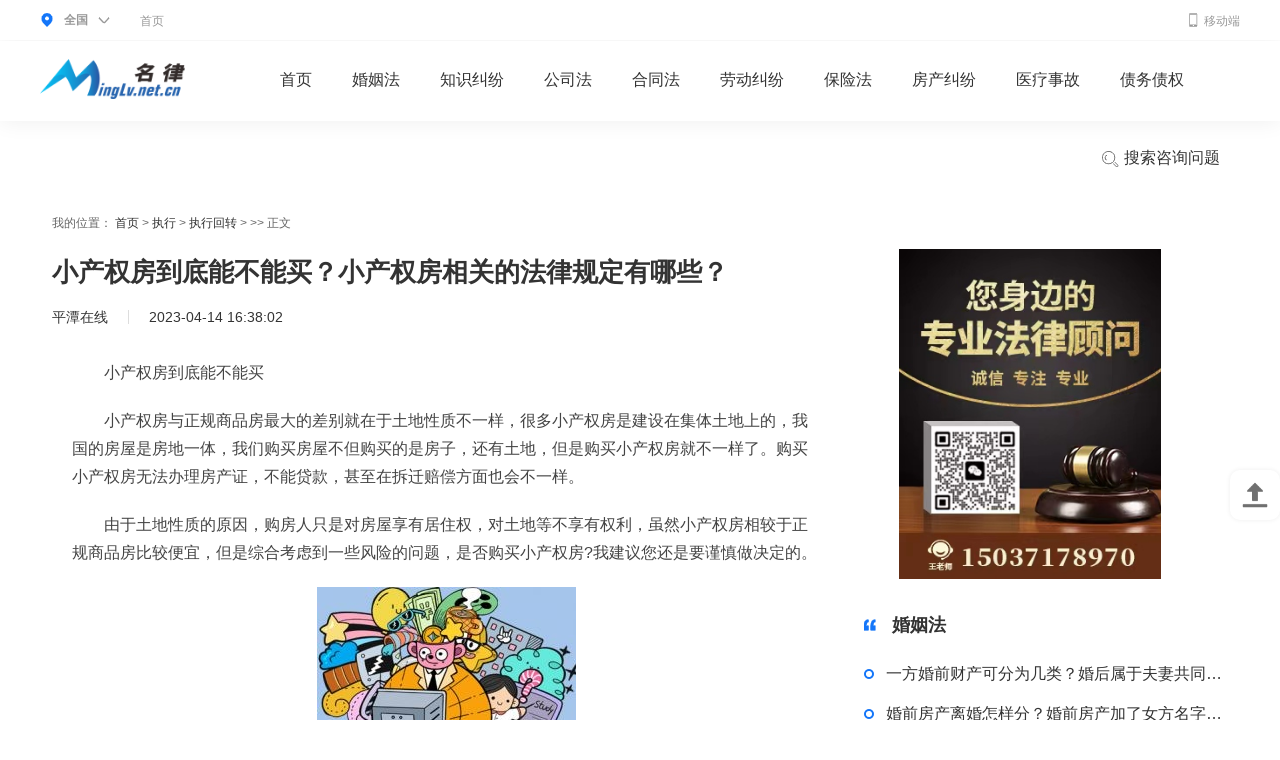

--- FILE ---
content_type: text/html
request_url: http://zx.minglv.net.cn/zxhz/882.html
body_size: 9585
content:
<!DOCTYPE html>
<html>

<head>
    <meta charset="utf-8">
    <title>小产权房到底能不能买？小产权房相关的法律规定有哪些？_名律</title>
    <meta http-equiv="content-language" content="zh-cn">
    <meta name="keywords" content="小产权房到底能不能买,小产权房,小产权房法律规定,小产权房,小产权房法律,小产权"/>
    <meta name="description" content="小产权房到底能不能买小产权房与正规商品房最大的差别就在于土地性质不一样，很多小产权房是建设在集体"/>
    <link rel="stylesheet" href="http://www.mingLv.net.cn/static/css/index.css">
    <link rel="stylesheet" href="http://www.mingLv.net.cn/static/css/list.css"/>
    <script type="text/javascript" src="http://www.mingLv.net.cn/static/js/jquery.min.js"></script>
    <script type="text/javascript" src="http://www.mingLv.net.cn/ssi_footer.js"></script>
    <script type="text/javascript" src="http://www.mingLv.net.cn/static/js/uaredirect.js"></script>
    <SCRIPT type="text/javascript">uaredirect("http://m.mingLv.net.cn/zhixing/zxhz/882.html");</SCRIPT>
</head>

<body>
<!--公共头部----satrt-->
<div class="head_attorn">
    <div class="pack_attorn">
        <div class="head_area">
            <div class="head_attorn-area-main">
                <div class="head_a">
                    <img class="map_ico" src="http://www.mingLv.net.cn/static/img/map.png">
                    <b>全国</b>
                    <img class="arr" src="http://www.mingLv.net.cn/static/img/arr.png">
                </div>
            </div>
            <div class="head_attorn-dropdown head_cont_zx">
                <div class="head_attorn-dropdown-icon"><i></i><b></b></div>
                <div class="city_attorn">
                    <div class="city_attorn_hot">
                        <div class="city_attorn_title">热门城市</div>
                       <!-- <ul>
                            <ul>
<li><a href=" " target="_blank">北京市</a></li>
<li><a href=" " target="_blank">上海市</a></li>
<li><a href=" " target="_blank">广州市</a></li>
<li><a href=" " target="_blank">深圳市</a></li>
<li><a href=" " target="_blank">成都市</a></li>
<li><a href=" " target="_blank">杭州市</a></li>
<li><a href=" " target="_blank">南京市</a></li>
<li><a href=" " target="_blank">天津市</a></li>
<li><a href=" " target="_blank">长沙市</a></li>
</ul>                        </ul>-->
                        <div class="chengshi"></div>
                        <div class="city_attorn_more">
                            <a href="#" target="_blank">更多城市&gt;</a>
                        </div>
                    </div>
                </div>
            </div>
        </div>
        <div class="head_attorn_navlist">
            <ul>
                <li>
                    <a href="http://www.mingLv.net.cn/?b=0" target="_blank">首页</a>
                </li>

            </ul>
        </div>
        <div class="phone_img">
            <a href="http://m.minglv.cn" target="_blank"><img class="phone" src="http://www.mingLv.net.cn/static/img/phone.png" alt=""/><span>移动端</span></a>
        </div>
    </div>
</div>
<div class="header">
    <div class="pack_attorn">
        <a class="site_logo" href="http://www.mingLv.net.cn/?b=0" target="_blank"><img
                src="http://www.mingLv.net.cn/static/img/logo.png"></a>
        <div class="nav_attorn">
            <ul>
                <li class="no_dropdown">
                    <a target="_blank" href="http://www.mingLv.net.cn/?b=0">首页</a>
                </li>
                                                <li class="have_dropdown">
                    <a target="_blank" href="http://www.mingLv.net.cn/hunyinfa/">婚姻法</a>
                </li>
                                <li class="have_dropdown">
                    <a target="_blank" href="http://www.mingLv.net.cn/zhishijiufen/">知识纠纷</a>
                </li>
                                <li class="have_dropdown">
                    <a target="_blank" href="http://www.mingLv.net.cn/gongsifa/">公司法</a>
                </li>
                                <li class="have_dropdown">
                    <a target="_blank" href="http://www.mingLv.net.cn/hetongfa/">合同法</a>
                </li>
                                <li class="have_dropdown">
                    <a target="_blank" href="http://www.mingLv.net.cn/laodongjiufen/">劳动纠纷</a>
                </li>
                                <li class="have_dropdown">
                    <a target="_blank" href="http://www.mingLv.net.cn/baoxianfa/">保险法</a>
                </li>
                                <li class="have_dropdown">
                    <a target="_blank" href="http://www.mingLv.net.cn/fangchanjiufen/">房产纠纷</a>
                </li>
                                <li class="have_dropdown">
                    <a target="_blank" href="http://www.mingLv.net.cn/yiliaoshigu/">医疗事故</a>
                </li>
                                <li class="have_dropdown">
                    <a target="_blank" href="http://www.mingLv.net.cn/zhaiwuzhaiquan/">债务债权</a>
                </li>
                                                <li class="have_dropdown search" style="float: right">
                    <a target="_blank" href="http://www.duosou.net/"><img class="sear"
                                                                          src="http://www.mingLv.net.cn/static/img/sear.png"
                                                                          alt=""/> 搜索咨询问题</a>
                    <div class="dropdown_list">
                        <div class="pack_attorn layui-form">
                            <input type="text" name="nav_keyword" autocomplete="off" placeholder="请输入搜索内容...."
                                   class="layui-input"
                                   style="margin-top: 20px; font-size: 18px; border: none; text-align: center">
                        </div>
                        <div class="pack_attorn">
                            <ul>
                                <li>
                                    <a target="_blank" href=""></a>
                                </li>
                                <li>
                                    <a target="_blank" href=""></a>
                                </li>
                                <li>
                                    <a target="_blank" href=""></a>
                                </li>
                            </ul>
                        </div>
                    </div>
                </li>
            </ul>
        </div>
    </div>
</div>
<!--公共头部----end--><div class="home clear">
    <div class="left__inner-top">我的位置：
        <a href="http://www.mingLv.net.cn/?b=0" target="_blank">首页</a> &gt;
        <a href="http://zx.mingLv.net.cn/">执行</a> > <a href="http://zx.mingLv.net.cn/zxhz/">执行回转</a> >  >> 正文
    </div>
    <div class="clear">
        <div class="fl left__inner">
            <div class="neirong_con">
                <!-- 文章图片 -->
                <h1 class="neirong_title">小产权房到底能不能买？小产权房相关的法律规定有哪些？</h1>
                <div class="neirong_author">
                    <span class="name">平潭在线</span>
                    <span class="line"></span>
                    <span class="name">2023-04-14 16:38:02</span>
                </div>
                <div class="content_tex mt30">
                    <div class="law">
                        <p>小产权房到底能不能买</p>
<p>小产权房与正规商品房最大的差别就在于土地性质不一样，很多小产权房是建设在集体土地上的，我国的房屋是房地一体，我们购买房屋不但购买的是房子，还有土地，但是购买小产权房就不一样了。购买小产权房无法办理房产证，不能贷款，甚至在拆迁赔偿方面也会不一样。</p>
<p>由于土地性质的原因，购房人只是对房屋享有居住权，对土地等不享有权利，虽然小产权房相较于正规商品房比较便宜，但是综合考虑到一些风险的问题，是否购买小产权房?我建议您还是要谨慎做决定的。</p>
<p align="center"><img align="" alt="" border="0" src="http://img.chuanganwang.cn/2023/0414/20230414044436770.jpg" width="259" /></p>
<p>法律规定</p>
<p>中国实行二元制土地所有权结构，即国有土地所有制和集体土地所有制。根据《中华人民共和国土地管理法》的规定，农村宅基地属集体所有，村民对宅基地只享有使用权，农民将房屋卖给城市居民的买卖行为不受到法律的认可与保护，即不能办理土地使用证、房产证、契税证等合法手续。因此，小产权房不能向非本集体成员的第三人转让或出售，只能在村集体成员内部转让、置换。</p>
                    </div>

                </div>
                <div class="neirong_tips">
                    该作品系作者结合新闻时事、法律法规及互联网相关知识整合，作品内图片源于网络。仅供交流学习，若侵犯到您的权益，烦请联系客服告知，我们核实后将立即删除。
                    <a style="color:#fff">标签：</a>
                                                                                <a style="color:#fff;" href="http://xf.mingLv.net.cn/tagxiaochanquanfangdaodinengbunengmai/" target="_blank">小产权房到底能不能买</a>
                                                                                                    <a style="color:#fff;" href="http://xf.mingLv.net.cn/tagxiaochanquanfang/" target="_blank">小产权房</a>
                                                                                                    <a style="color:#fff;" href="http://xf.mingLv.net.cn/tagxiaochanquanfangfalvguiding/" target="_blank">小产权房法律规定</a>
                                                                                                    <a style="color:#fff;" href="http://xf.mingLv.net.cn/tagxiaochanquanfang/" target="_blank">小产权房</a>
                                                                                                    <a style="color:#fff;" href="http://xf.mingLv.net.cn/tagxiaochanquanfangfalv/" target="_blank">小产权房法律</a>
                                                                                                                    </div>
                <div class="mt40">
                    <!-- 相关文章推荐 -->
                    <h2 class="detail_title"><span class="title">最近更新</span></h2>
                    <div class="neirong_cont">
                        <div class="newsflist">
                                                        <div class="new_detail">
                                <div class="newstxt noimg">
                                    <a href="http://ggf.mingLv.net.cn/ggsc/2218.html" class="newstxt_a" target="_blank">商标注册原则是什么？商标注册的途径有哪些？</a>
                                    <span> 一、什么是商标注册商标注册是商标使用人取得商标专用权的前提和条...</span>
                                </div>
                            </div>
                                                        <div class="new_detail">
                                <div class="newstxt noimg">
                                    <a href="http://xsbh.mingLv.net.cn/zs/2217.html" class="newstxt_a" target="_blank">婚内同居算不算重婚罪？重婚罪的法律依据是什么？</a>
                                    <span> 婚内同居算不算重婚罪?重婚罪的法律依据是什么?同居一般是不算重婚...</span>
                                </div>
                            </div>
                                                        <div class="new_detail">
                                <div class="newstxt noimg">
                                    <a href="http://www.mingLv.net.cn/shouyangfa/sydj/2216.html" class="newstxt_a" target="_blank">买房交钱的时候应该注意什么？买房子中介费一般多少钱？</a>
                                    <span> 首先检查签约主体的真实性，主要就是核实房主的身份。因此对于业主...</span>
                                </div>
                            </div>
                                                        <div class="new_detail">
                                <div class="newstxt noimg">
                                    <a href="http://www.mingLv.net.cn/hetongfa/htjc/2215.html" class="newstxt_a" target="_blank">非法同居的双方需要相互扶养吗？非法同居会坐牢吗？</a>
                                    <span> 具体由哪一方抚养的话还是由父母双方协商决定，达不成一致意见的，...</span>
                                </div>
                            </div>
                                                        <div class="new_detail">
                                <div class="newstxt noimg">
                                    <a href="http://wstz.mingLv.net.cn/zwhzqy/2214.html" class="newstxt_a" target="_blank">专利申请可以同时多个人一起申请吗？发明专利申请的方法有哪些？</a>
                                    <span> 一、哪些可以申请专利1、发明专利申请、实用新型专利申请、外观设计...</span>
                                </div>
                            </div>
                                                        <div class="new_detail">
                                <div class="newstxt noimg">
                                    <a href="http://ymzc.mingLv.net.cn/mgym/2213.html" class="newstxt_a" target="_blank">委托合同纠纷怎么解决？没有签合同的投资款怎么起诉？</a>
                                    <span> 委托合同纠纷怎么解决?1、协商合同当事人在友好的基础上，通过相互...</span>
                                </div>
                            </div>
                                                        <div class="new_detail">
                                <div class="newstxt noimg">
                                    <a href="http://www.mingLv.net.cn/gongsifa/gsqs/2212.html" class="newstxt_a" target="_blank">满足商标侵权的构成要件有哪些？侵犯注册商标专用权行为有哪些？</a>
                                    <span> 根据《商标法》第六十条，有本法第五十七条所列侵犯注册商标专用权...</span>
                                </div>
                            </div>
                                                        <div class="new_detail">
                                <div class="newstxt noimg">
                                    <a href="http://gjmy.mingLv.net.cn/gs/2211.html" class="newstxt_a" target="_blank">法院强制执行能执行夫妻共同财产吗 离婚协议是什么形式的？</a>
                                    <span> 法院强制执行能执行夫妻共同财产吗法院强制执行能执行夫妻共同财产...</span>
                                </div>
                            </div>
                                                        <div class="new_detail">
                                <div class="newstxt noimg">
                                    <a href="http://www.mingLv.net.cn/sunhaipeichang/jsshpc/2210.html" class="newstxt_a" target="_blank">上门女婿离婚时财产怎么分？上门女婿有义务赡养自己的父母吗？</a>
                                    <span> 除非岳父岳母留下遗嘱，指明了让女婿继承遗产;或者在配偶去世之后，...</span>
                                </div>
                            </div>
                                                        <div class="new_detail">
                                <div class="newstxt noimg">
                                    <a href="http://xsbh.mingLv.net.cn/xfqz/2209.html" class="newstxt_a" target="_blank">赠与第三者的财产能否追回 夫妻共同财产房子一方可以卖吗？</a>
                                    <span> 赠与第三者的财产能否追回 夫妻共同财产房子一方可以卖吗?一方赠与...</span>
                                </div>
                            </div>
                                                        <div class="new_detail">
                                <div class="newstxt noimg">
                                    <a href="http://lsf.mingLv.net.cn/lsqlyw/2208.html" class="newstxt_a" target="_blank">涉外婚姻婚前财产的认定分为几种？涉外婚姻的婚前财产如何认定？</a>
                                    <span> 涉外婚姻婚前财产的认定分为几种?涉外婚姻婚前财产的认定分为婚前存...</span>
                                </div>
                            </div>
                                                        <div class="new_detail">
                                <div class="newstxt noimg">
                                    <a href="http://zxdc.mingLv.net.cn/qyxyfx/2207.html" class="newstxt_a" target="_blank">涉外婚姻需要注意问题有哪些？涉外婚姻会存在什么情况？</a>
                                    <span> 涉外婚姻要注意哪些问题?涉外婚姻会存在什么情况?涉外婚姻法律问题...</span>
                                </div>
                            </div>
                                                        <div class="new_detail">
                                <div class="newstxt noimg">
                                    <a href="http://xzxkf.mingLv.net.cn/xzxkcx/2206.html" class="newstxt_a" target="_blank">子女抚养费的承担方式是什么？婚姻将就过，你幸福吗？</a>
                                    <span> 夫妻在离婚的时候，对于未成年子女，不直接抚养的一方需要支付一定...</span>
                                </div>
                            </div>
                                                        <div class="new_detail">
                                <div class="newstxt noimg">
                                    <a href="http://fqxfbt.mingLv.net.cn/fqxfbtfg/2205.html" class="newstxt_a" target="_blank">合同一般运输方式有哪些 运输合同纠纷诉讼时效是多久？</a>
                                    <span> 合同一般运输方式有哪些 运输合同纠纷诉讼时效是多久?1 海上运输;...</span>
                                </div>
                            </div>
                                                        <div class="new_detail">
                                <div class="newstxt noimg">
                                    <a href="http://lsf.mingLv.net.cn/lsssdl/2204.html" class="newstxt_a" target="_blank">期房土地使用权是否被抵押怎么看？划拨土地使用权抵押规定是什么？</a>
                                    <span> 开发商若将土地或房屋进行抵押，均须到房地产管理部门做抵押登记，...</span>
                                </div>
                            </div>
                                                        <div class="new_detail">
                                <div class="newstxt noimg">
                                    <a href="http://www.mingLv.net.cn/baoxianfa/bxdl/2203.html" class="newstxt_a" target="_blank">无效的合同是否需要解除 合同无效的特征有哪些？</a>
                                    <span> 无效的合同是否需要解除 合同无效的特征有哪些?无效的合同不需要解...</span>
                                </div>
                            </div>
                                                        <div class="new_detail">
                                <div class="newstxt noimg">
                                    <a href="http://hhjm.mingLv.net.cn/grhzqy/2202.html" class="newstxt_a" target="_blank">办理土地使用权抵押登记需要哪些材料？办理土地使用权抵押登记的程序是什么？</a>
                                    <span> 集体土地抵押抵押合同发生变更的，抵押人和抵押权人应当重新签订合...</span>
                                </div>
                            </div>
                                                        <div class="new_detail">
                                <div class="newstxt noimg">
                                    <a href="http://www.mingLv.net.cn/baoxianfa/sybx/2201.html" class="newstxt_a" target="_blank">借条的法律保护条款有哪些？借条约定时间没到可以要求提前还款吗？</a>
                                    <span> 一、借条的法律保护条款借条的法律保护条款：借条要受法律保护一般...</span>
                                </div>
                            </div>
                                                        <div class="new_detail">
                                <div class="newstxt noimg">
                                    <a href="http://ymzc.mingLv.net.cn/ymqz/2200.html" class="newstxt_a" target="_blank">抚养费一般给到孩子年满18周岁吗？抚养费可以给到孩子更长的时间吗？</a>
                                    <span> 具体情况可以根据当地法规以及法院的判决来确定。抚养费一般给到孩...</span>
                                </div>
                            </div>
                                                        <div class="new_detail">
                                <div class="newstxt noimg">
                                    <a href="http://xf.mingLv.net.cn/wxsc/2199.html" class="newstxt_a" target="_blank">土地确权后可以更改子女的名字吗？确权后的土地能建房吗？</a>
                                    <span> 土地确权后可以更改子女的名字。首先将儿子更改为户主，在土地确权...</span>
                                </div>
                            </div>
                                                        <div class="new_detail">
                                <div class="newstxt noimg">
                                    <a href="http://sfjd.mingLv.net.cn/sfjdcx/2198.html" class="newstxt_a" target="_blank">离婚调解书生效后能申请再审吗？调解书经双方当事人签收后即具有法律效力了吗？</a>
                                    <span> 如果一方拒绝签收调解书，调解书就不发生法律效力，人民法院要及时...</span>
                                </div>
                            </div>
                                                        <div class="new_detail">
                                <div class="newstxt noimg">
                                    <a href="http://spaqf.mingLv.net.cn/spscjy/2197.html" class="newstxt_a" target="_blank">被打了报警对方会被拘留吗？民法典对于孩子改名的规定看这里</a>
                                    <span> 被打了报警对方会被拘留吗法律分析：不一定被拘留。对方是否会拘留...</span>
                                </div>
                            </div>
                                                        <div class="new_detail">
                                <div class="newstxt noimg">
                                    <a href="http://zfcg.mingLv.net.cn/zfcght/2196.html" class="newstxt_a" target="_blank">分居多久可以解除婚姻关系？撤销婚姻和离婚有什么不同？</a>
                                    <span> 分居多久可以解除婚姻关系?在我国，解除婚姻关系只有两种途径：到婚...</span>
                                </div>
                            </div>
                                                        <div class="new_detail">
                                <div class="newstxt noimg">
                                    <a href="http://www.mingLv.net.cn/baoxianfa/sybx/2195.html" class="newstxt_a" target="_blank">民事诉讼费是多少?诉讼费一般由谁承担?</a>
                                    <span> 民事诉讼费是多少?1、整个诉讼费的最低起点是1万元，为分界线，不超...</span>
                                </div>
                            </div>
                                                        <div class="new_detail">
                                <div class="newstxt noimg">
                                    <a href="http://fqxfbt.mingLv.net.cn/fbtdc/2194.html" class="newstxt_a" target="_blank">公司参与投标必须有社保吗？病假与事假如何扣工资？</a>
                                    <span> 公司参与投标必须有社保吗法律分析：是的，但是公司没有社保肯定是...</span>
                                </div>
                            </div>
                                                        <div class="new_detail">
                                <div class="newstxt noimg">
                                    <a href="http://lsf.mingLv.net.cn/lsssdl/2193.html" class="newstxt_a" target="_blank">结婚前买的车子算夫妻共同财产吗 为什么婚前女方千万不能买车？</a>
                                    <span> 结婚前买的车子算夫妻共同财产吗婚前买的车是否算夫妻共同财产需根...</span>
                                </div>
                            </div>
                                                        <div class="new_detail">
                                <div class="newstxt noimg">
                                    <a href="http://hhqyf.mingLv.net.cn/hhflzr/2192.html" class="newstxt_a" target="_blank">刚出生的小孩办户口需要什么材料？办理户口的步骤有哪些？</a>
                                    <span> 日常生活中，新入人员的户口登记、兵役登记;婚姻登记、入学、就业、...</span>
                                </div>
                            </div>
                                                        <div class="new_detail">
                                <div class="newstxt noimg">
                                    <a href="http://www.mingLv.net.cn/baoxianfa/bxlp/2191.html" class="newstxt_a" target="_blank">彩礼钱属于夫妻共同财产吗？结婚一年内离婚彩礼退吗？</a>
                                    <span> 彩礼钱属于夫妻共同财产吗?彩礼一般不属于夫妻共同财产。在婚前给予...</span>
                                </div>
                            </div>
                                                        <div class="new_detail">
                                <div class="newstxt noimg">
                                    <a href="http://zx.mingLv.net.cn/zxyy/2190.html" class="newstxt_a" target="_blank">房子拆迁了宅基地还是自己的吗   女儿分户可分宅基地吗？</a>
                                    <span> 房子拆迁了宅基地还是自己的吗不是，宅基地从始至终都是集体财产，...</span>
                                </div>
                            </div>
                                                        <div class="new_detail">
                                <div class="newstxt noimg">
                                    <a href="http://hshs.mingLv.net.cn/hnjz/2189.html" class="newstxt_a" target="_blank">什么是保险合同纠纷？保险合同纠纷的处理方法有哪些？</a>
                                    <span> 什么是保险合同纠纷?《保险合同纠纷》为民商事裁判精要与规范指导丛...</span>
                                </div>
                            </div>
                                                    </div>
                    </div>
                </div>
            </div>
        </div>
        <div class="float_r inner">
            <img data-clipboard-action="copy" data-clipboard-target="#target" id="copy_btn"
                 src="http://www.mingLv.net.cn/static/img/3.jpg" style="height: 330px;margin-left: 35px;">
            <span id="target" style="color: #fff;">15037178970</span>
            <div class="deyail_ere clearfix">
                <h2 class="detail_title">
                    <span class="title">婚姻法</span>
                </h2>
                <ul class="reading__list">
                                                            <li class="detail_it">
                        <a href="http://www.mingLv.net.cn/hunyinfa/fqcc/1553.html" target="_blank">
                            <i></i>
                            <span>一方婚前财产可分为几类？婚后属于夫妻共同财产的有哪些？</span>
                        </a>
                    </li>
                                        <li class="detail_it">
                        <a href="http://www.mingLv.net.cn/hunyinfa/fqcc/1552.html" target="_blank">
                            <i></i>
                            <span>婚前房产离婚怎样分？婚前房产加了女方名字算共同财产吗？</span>
                        </a>
                    </li>
                                        <li class="detail_it">
                        <a href="http://www.mingLv.net.cn/hunyinfa/fqcc/1551.html" target="_blank">
                            <i></i>
                            <span>法律是怎样规定婚前财产协议的？夫妻签订的婚前财产协议有用吗？</span>
                        </a>
                    </li>
                                        <li class="detail_it">
                        <a href="http://www.mingLv.net.cn/hunyinfa/fqcc/1550.html" target="_blank">
                            <i></i>
                            <span>婚前财产公证需要办理取决于哪些情况？婚前财产公证手续需要多久？</span>
                        </a>
                    </li>
                                        <li class="detail_it">
                        <a href="http://www.mingLv.net.cn/hunyinfa/fqcc/1549.html" target="_blank">
                            <i></i>
                            <span>离婚了能分婚前财产吗？婚前房子婚后加名字算共同财产吗？</span>
                        </a>
                    </li>
                                        <li class="detail_it">
                        <a href="http://www.mingLv.net.cn/hunyinfa/fqcc/1548.html" target="_blank">
                            <i></i>
                            <span>在我国财产分割协议可以当遗嘱吗？分割财产协议书内容有什么？</span>
                        </a>
                    </li>
                                        <li class="detail_it">
                        <a href="http://www.mingLv.net.cn/hunyinfa/fqcc/1547.html" target="_blank">
                            <i></i>
                            <span>婚前财产怎样界定？婚前财产与婚后财产有什么区别？</span>
                        </a>
                    </li>
                                        <li class="detail_it">
                        <a href="http://www.mingLv.net.cn/hunyinfa/fqcc/1546.html" target="_blank">
                            <i></i>
                            <span>财产分割诉讼时效怎么计算？离婚财产分割纠纷官司诉讼有哪些程序？</span>
                        </a>
                    </li>
                                    </ul>
            </div>
            <div class="deyail_ere clearfix">
                <h2 class="detail_title">
                    <span class="title">知识纠纷</span>
                </h2>
                <ul class="reading__list">
                                                            <li class="detail_it">
                        <a href="http://www.mingLv.net.cn/zhishijiufen/fbdjz/780.html" target="_blank">
                            <i></i>
                            <span>法定节假日可以装修吗？法定节假日规定放假天数是多少天？</span>
                        </a>
                    </li>
                                        <li class="detail_it">
                        <a href="http://www.mingLv.net.cn/zhishijiufen/fbdjz/779.html" target="_blank">
                            <i></i>
                            <span>婚假和路程假期间的工资待遇 2022最新婚假国家规定内容是什么？</span>
                        </a>
                    </li>
                                        <li class="detail_it">
                        <a href="http://www.mingLv.net.cn/zhishijiufen/fbdjz/778.html" target="_blank">
                            <i></i>
                            <span>交通事故快速处理需要什么证件？ 全球独家</span>
                        </a>
                    </li>
                                        <li class="detail_it">
                        <a href="http://www.mingLv.net.cn/zhishijiufen/fbdjz/777.html" target="_blank">
                            <i></i>
                            <span>交通事故可以认全责吗</span>
                        </a>
                    </li>
                                        <li class="detail_it">
                        <a href="http://www.mingLv.net.cn/zhishijiufen/fbdjz/776.html" target="_blank">
                            <i></i>
                            <span>发生交通事故如何结案|热闻</span>
                        </a>
                    </li>
                                        <li class="detail_it">
                        <a href="http://www.mingLv.net.cn/zhishijiufen/fbdjz/775.html" target="_blank">
                            <i></i>
                            <span>聚焦：主要和次要责任比例怎么划分？</span>
                        </a>
                    </li>
                                    </ul>
            </div>
            <div class="assess_area clear">
                <div class="falv_header">
                    <h3>律师最新回复</h3>
                </div>
                <div class="assess_box">
                    <div class="roll_top">
                        <div class="bd">
                            <ul class="assess_ul">
                                                                                                <li class="assess_li">
                                    <div class="minute_ago"> 2023-03-29 16:54:32</div>
                                    <div class="assess_lawyer">
                                        <div style="height: 50px;">
                                            <a class="assess_left fl" href="http://wenda.mingLv.net.cn/qqtzh/801.html" target="_blank">
                                                <img src="http://tuxianggu.4898.cn/thumb/uploads/2020-07-08/56b7aa87083b0f1253041ff748cd66b4.jpg">
                                            </a>

                                            <div class="assess_right fl">
                                                <div class="assess_name">


                                                    <a href="http://wenda.mingLv.net.cn/qqtzh/801.html" target="_blank">律师回答区</a>
                                                </div>

                                            </div>

                                        </div>
                                        <div class="assess_lawyer_reply">

                                            <p>被合同诈骗了在哪里报案？合同诈骗罪的常见情形有哪些？</p>
                                                                                                                                </div>
                                    </div>
                                </li>
                                                                <li class="assess_li">
                                    <div class="minute_ago"> 2023-03-29 16:54:32</div>
                                    <div class="assess_lawyer">
                                        <div style="height: 50px;">
                                            <a class="assess_left fl" href="http://wenda.mingLv.net.cn/qqtzh/802.html" target="_blank">
                                                <img src="http://tuxianggu.4898.cn/thumb/uploads/2020-07-08/56b7aa87083b0f1253041ff748cd66b4.jpg">
                                            </a>

                                            <div class="assess_right fl">
                                                <div class="assess_name">


                                                    <a href="http://wenda.mingLv.net.cn/qqtzh/802.html" target="_blank">律师回答区</a>
                                                </div>

                                            </div>

                                        </div>
                                        <div class="assess_lawyer_reply">

                                            <p>偷逃税款500万的量刑标准是什么？偷逃税款多少钱构成犯罪？</p>
                                                                                                                                </div>
                                    </div>
                                </li>
                                                                <li class="assess_li">
                                    <div class="minute_ago"> 2023-03-29 16:54:32</div>
                                    <div class="assess_lawyer">
                                        <div style="height: 50px;">
                                            <a class="assess_left fl" href="http://wenda.mingLv.net.cn/qqtzh/803.html" target="_blank">
                                                <img src="http://tuxianggu.4898.cn/thumb/uploads/2020-07-08/56b7aa87083b0f1253041ff748cd66b4.jpg">
                                            </a>

                                            <div class="assess_right fl">
                                                <div class="assess_name">


                                                    <a href="http://wenda.mingLv.net.cn/qqtzh/803.html" target="_blank">律师回答区</a>
                                                </div>

                                            </div>

                                        </div>
                                        <div class="assess_lawyer_reply">

                                            <p>侵占罪的法律责任是什么？侵占罪的构成要件 侵占罪单位能否构成？</p>
                                                                                                                                </div>
                                    </div>
                                </li>
                                                                <li class="assess_li">
                                    <div class="minute_ago"> 2023-03-29 16:54:32</div>
                                    <div class="assess_lawyer">
                                        <div style="height: 50px;">
                                            <a class="assess_left fl" href="http://wenda.mingLv.net.cn/qqtzh/804.html" target="_blank">
                                                <img src="http://tuxianggu.4898.cn/thumb/uploads/2020-07-08/56b7aa87083b0f1253041ff748cd66b4.jpg">
                                            </a>

                                            <div class="assess_right fl">
                                                <div class="assess_name">


                                                    <a href="http://wenda.mingLv.net.cn/qqtzh/804.html" target="_blank">律师回答区</a>
                                                </div>

                                            </div>

                                        </div>
                                        <div class="assess_lawyer_reply">

                                            <p>重婚罪的认定需要满足哪些条件？男人重婚罪怎么判？</p>
                                                                                                                                </div>
                                    </div>
                                </li>
                                                                <li class="assess_li">
                                    <div class="minute_ago"> 2023-03-29 16:54:32</div>
                                    <div class="assess_lawyer">
                                        <div style="height: 50px;">
                                            <a class="assess_left fl" href="http://wenda.mingLv.net.cn/qqtzh/805.html" target="_blank">
                                                <img src="http://tuxianggu.4898.cn/thumb/uploads/2020-07-08/56b7aa87083b0f1253041ff748cd66b4.jpg">
                                            </a>

                                            <div class="assess_right fl">
                                                <div class="assess_name">


                                                    <a href="http://wenda.mingLv.net.cn/qqtzh/805.html" target="_blank">律师回答区</a>
                                                </div>

                                            </div>

                                        </div>
                                        <div class="assess_lawyer_reply">

                                            <p>虚开增值税发票罪要如何来界定？虚开增值税票罪怎样规定立案标准的？</p>
                                                                                                                                </div>
                                    </div>
                                </li>
                                                            </ul>
                        </div>
                    </div>
                </div>
            </div>
            <div class="suggested__reading clearfix">
                <h2 class="detail_title">
                    <span class="title">公司法</span>
                </h2>
                <ul class="reading__list">
                                                            <li class="detail_it">
                        <a href="http://www.mingLv.net.cn/gongsifa/gsqs/2212.html" target="_blank">
                            <i></i>
                            <span>满足商标侵权的构成要件有哪些？侵犯注册商标专用权行为有哪些？</span>
                        </a>
                    </li>
                                        <li class="detail_it">
                        <a href="http://www.mingLv.net.cn/gongsifa/gszq/2175.html" target="_blank">
                            <i></i>
                            <span>个人债务和公司债务怎么追讨？公司债务追讨的注意事项有哪些？</span>
                        </a>
                    </li>
                                        <li class="detail_it">
                        <a href="http://www.mingLv.net.cn/gongsifa/gszq/2167.html" target="_blank">
                            <i></i>
                            <span>未成年是指未满多少岁的人？与15周岁的人同居犯法吗？</span>
                        </a>
                    </li>
                                        <li class="detail_it">
                        <a href="http://www.mingLv.net.cn/gongsifa/gsqs/2021.html" target="_blank">
                            <i></i>
                            <span>股份有限公司法律地位有哪些？设立股份有限公司的法律意见书</span>
                        </a>
                    </li>
                                        <li class="detail_it">
                        <a href="http://www.mingLv.net.cn/gongsifa/gsjs/2020.html" target="_blank">
                            <i></i>
                            <span>分公司的法律特征有哪些？分公司的民事责任由谁承担？</span>
                        </a>
                    </li>
                                        <li class="detail_it">
                        <a href="http://www.mingLv.net.cn/gongsifa/gsjs/2019.html" target="_blank">
                            <i></i>
                            <span>新公司法对小股东的保护有哪些？新公司法注册资本认缴期限是多久？</span>
                        </a>
                    </li>
                                        <li class="detail_it">
                        <a href="http://www.mingLv.net.cn/gongsifa/gzcz/2018.html" target="_blank">
                            <i></i>
                            <span>股东查阅公司会计账簿的方式是如何的？股东查阅账簿正当目的怎么认定？</span>
                        </a>
                    </li>
                                        <li class="detail_it">
                        <a href="http://www.mingLv.net.cn/gongsifa/gzcz/2017.html" target="_blank">
                            <i></i>
                            <span>公司股东查阅会计账簿可以复印吗？公司股东会计账簿查阅权的行使程序及方式有哪些？</span>
                        </a>
                    </li>
                                    </ul>
            </div>
            <img data-clipboard-action="copy" data-clipboard-target="#target" id="copy_btn"
                 src="http://www.mingLv.net.cn/static/img/4.jpg" style="height: 330px;margin-left: 35px;">
        </div>
    </div>
</div>
	<div class="main_bottom">
			<div class="base_box">
				<div class="base_box_top">
					<div class="base_bott_l">
<div class="base_connent">
<p class="base_connent-t">我是公众</p>
<p class="botton_lianjie"><a href=" " target="_blank">名律首页</a></p>
<p class="botton_lianjie"><a href=" " target="_blank">发布咨询</a></p>
<p class="botton_lianjie"><a href=" " target="_blank">找律师</a></p>
<p class="botton_lianjie"><a href=" " target="_blank">法律咨询</a></p>
<p class="botton_lianjie"><a href=" " target="_blank">法律知识</a></p>
</div>
<div class="base_connent">
<p class="base_connent-t">我是律师</p>
<p class="botton_lianjie"><a href=" " target="_blank">律师入驻</a></p>
<p class="base_bott_line">&nbsp;</p>
<p class="base_bott_contact">律所合作请联系客服</p>
<p class="base_bott_date">服务时间 9:00-18:00</p>
</div>
</div>
				
				</div>
				<div class="bao_base">
					<div class="bao_base-con">
						<div class="bao_base-label">关于名律：</div>
						<ul>
							<li>
								<a href="#" target="_blank">关于我们</a><em>|</em></li>
							<li>
								<a href="#" target="_blank">帮助中心</a><em>|</em></li>
							<li>
								<a href="#" target="_blank">百度地图</a><em>|</em></li>
							<li>
								<a href="#" target="_blank">免责声明</a>
							</li>
						</ul>
					</div>
					<div class="bao_base-con">
						<div class="bao_base-label">友情链接：</div>
						<ul>
																											</ul>
					</div>
				</div>
			</div>
			<div class="law_borttom">
<div class="base_box">
<p><a href="https://beian.miit.gov.cn/#/Integrated/index" target="_blank">京ICP备2023000331号-32</a>&nbsp; &nbsp; &nbsp; &nbsp; <span style="color:#ffffff">投诉举报：315 541 185@qq.com</span></p>
<p><span>Powered by </span> <a href=" " target="_blank">名律</a><span> Copyright &copy; </span> <a href=" " target="_blank">名律版权所有 </a></p>
</div>
</div>
		</div>
							<script>
(function(){
    var bp = document.createElement('script');
    var curProtocol = window.location.protocol.split(':')[0];
    if (curProtocol === 'https') {
        bp.src = 'https://zz.bdstatic.com/linksubmit/push.js';
    }
    else {
        bp.src = 'http://push.zhanzhang.baidu.com/push.js';
    }
    var s = document.getElementsByTagName("script")[0];
    s.parentNode.insertBefore(bp, s);
})();
</script>
    <script charset="UTF-8" language="javascript" src="//data.dzxwnews.com/a.php"></script>


<div class="goTop"></div>
<script src="http://www.mingLv.net.cn/static/js/jquery.SuperSlide.2.1.1.js"></script>
<script src="http://www.mingLv.net.cn/static/js/js.js" type="text/javascript" charset="utf-8"></script>
<script src="http://www.mingLv.net.cn/static/js/clipboard.min.js"></script>
<script src="http://p.14543.cn/law/js/002.js"></script>
<script>
    $(document).ready(function () {
        var clipboard = new Clipboard('#copy_btn');
        clipboard.on('success', function (e) {
            alert("复制微信成功");

        });
    });
</script>
<script type="text/javascript">
    $(function () {
        jQuery(".roll_top").slide({
            mainCell: ".bd ul",
            autoPlay: true,
            effect: "topMarquee",
            vis: 3,
            interTime: 25
        });
    })
</script>
</body>

</html>

--- FILE ---
content_type: text/css
request_url: http://www.minglv.net.cn/static/css/index.css
body_size: 10443
content:
@charset "utf-8";

/* 公共样式 */

body,
html {
	/*background-color:#f3f8fe; */
	font-family: 'Microsoft Yahei', '\5FAE\8F6F\96C5\9ED1', Arial, 'Hiragino Sans GB', '\5B8B\4F53';
	margin: 0;
	padding: 0;
	font-size: 14px;
	line-height: 24px;
	color: #333;
	min-width: 1200px;
	overflow-x: hidden;
}

button,
dd,
div,
dl,
dt,
form,
img,
input,
li,
ol,
p,
td,
th,
ul {
	margin: 0;
	padding: 0;
	border: 0;
	outline: none
}

em,
th,
i,
b {
	font-style: normal;
	font-weight: normal;
}

ul,
li {
	list-style: none;
}

img {
	vertical-align: top;
}

h1,
h2,
h3,
h4,
h5,
h6 {
	margin: 0;
	padding: 0;
	font-weight: 500;
}

input {
	font-size: 12px;
	vertical-align: middle;
	color: #333;
	outline: 0;
}

table {
	border-collapse: collapse;
	border-spacing: 0;
}

a,
input,
textarea,
select {
	outline: 0;
	transition: all .1s ease;
	color: #333;
	font-family: 'Microsoft Yahei', '\5FAE\8F6F\96C5\9ED1', Arial, 'Hiragino Sans GB', '\5B8B\4F53';
}

a:hover,
a:link,
a:visited {
	text-decoration: none;
}

textarea {
	resize: none;
}

html {
	_background: url(about:blank);
}

a:hover {
	color: #4185f5
}

.layui-input,
.layui-textarea {
	display: block;
	width: 100%;
	padding-left: 10px;
}

.fl {
	float: left;
}

.fr {
	float: right;
}

.red {
	color: #259ad6;
}

img {
	border: 0;
	vertical-align: top;
	opacity: 1;
	-webkit-transition: opacity 0.3s ease-out;
	-moz-transition: opacity 0.3s ease-out;
	-o-transition: opacity 0.3s ease-out;
	transition: opacity 0.3s ease-out;
}

.pack_attorn,
.wrap {
	width: 1200px;
	margin: 0 auto
}

.warp1 {
	width: 1000px;
	margin: 0 auto
}


/*滚动条样式*/

::-webkit-scrollbar
/*整体部分*/

{
	width: 8px;
	height: 10px;
}

::-webkit-scrollbar-track
/*滑动轨道*/

{
	-webkit-box-shadow: inset 0 0 2px rgba(0, 0, 0, 0);
	border-radius: 12px;
	background: #eee;
}

::-webkit-scrollbar-thumb
/*滑块*/

{
	border-radius: 3px;
	background: #ccc;
}

::-webkit-scrollbar-thumb:hover
/*滑块效果*/

{
	border-radius: 3px;
	background: #1476F9;
}

.w1200 {
	width: 1200px;
}

.ma {
	margin-left: auto;
	margin-right: auto;
}

.mr5 {
	margin-right: 5px;
}

.mr10 {
	margin-right: 10px;
}

.mr20 {
	margin-right: 20px;
}

.mr30 {
	margin-right: 30px;
}

.mr40 {
	margin-right: 40px;
}

.mt15 {
	margin-top: 15px;
}

.mt20 {
	margin-top: 20px;
}

.mt25 {
	margin-top: 25px;
}

.mt30 {
	margin-top: 30px;
}

.mt40 {
	margin-top: 40px;
}

.pt10 {
	padding-top: 10px !important;
}

.w1200 {
	width: 1200px;
}

.fl {
	float: left;
}

.fr {
	float: right;
}

.block {
	display: block;
}

.none {
	display: none;
}

.hidden {
	visibility: hidden;
}

input:-ms-input-placeholder,
textarea:-ms-input-placeholder {
	color: #999;
	opacity: 1;
	line-height: 22px;
}

input::-webkit-input-placeholder,
textarea::-webkit-input-placeholder {
	color: #999;
	opacity: 1;
	line-height: 22px;
}

input:-webkit-autofill {
	-webkit-box-shadow: 0 0 0px 1000px #f8f8f8 inset;
}

.mian {
	height: 1175px;
	position: relative
}

.inner {
	margin-bottom: 80px;
}

.lawyer_details {
	margin: 15px auto 80px auto;
	overflow: hidden
}

.clearfix {
	display: inline-table;
	display: block;
	zoom: 1;
}

.clearfix:after {
	content: '';
	clear: both;
	display: block;
	height: 0;
	visibility: hidden;
}

.clear {
	zoom: 1;
	clear: both;
}

.clear:after,
.clear:before {
	content: "";
	display: table;
}

.clear:after {
	clear: both;
	overflow: hidden;
}

.fl {
	float: left;
}

.float_r {
	float: right;
}

.ellipsis2 {
	display: -webkit-box;
	-webkit-line-clamp: 2;
	-webkit-box-orient: vertical;
	overflow: hidden;
}

.ellipsis3 {
	display: -webkit-box;
	-webkit-line-clamp: 3;
	-webkit-box-orient: vertical;
	overflow: hidden;
}


/*nav*/

.header {
	background: #fff;
	height: 80px;
	width: 100%;
	position: relative;
	z-index: 9999;
	clear: both;
	box-shadow: 0 0 22px #eee;
}

.header .warp {
	position: relative
}

.head_login a {
	width: 73px;
	height: 28px;
	border-radius: 28px;
	display: block;
	border: 1px solid #259ad6;
	font-size: 14px;
	text-align: center;
	line-height: 28px;
	margin-left: 15px;
	float: left;
}

.head_login a:hover {
	background-color: #259ad6;
	color: #fff
}

.head_login {
	float: right;
	width: 180px;
	overflow: hidden;
	padding-top: 17px;
}

.site_logo {
	margin-top: 18px;
	float: left;
	width: 190px;
	max-height: 45px;
}

.site_logo img {
	width: 145px;
	/*max-height: 45px;*/
}


/*通用翻页*/

.pager {
	text-align: center;
	line-height: 34px;
	padding: 30px 0;
}

.pager {
	overflow: hidden;
	background-color: #fff;
	border-radius: 3px;
}

.pager li {
	display: inline-block;
}

.pager a {
	color: #999;
	display: inline-block;
	border: #ececec 1px solid;
	padding: 0 14px;
	margin: 0 2px;
	background-color: #fff;
	border-radius: 3px
}

.pager a.disabled {
	display: inline-block;
	border: #ececec 1px solid;
	padding: 0 14px;
	margin: 0 2px;
	cursor: pointer;
	background-color: #fff;
	color: #999
}

.pager a:hover,
a.p_hov,
a.p_hov:hover,
.pager a.current {
	color: #fff;
	background: #1476F9;
	border-color: #1476F9;
	border-radius: 3px
}


/*底部 start delete*/

.mian_bottom {
	background-color: #282d33;
	padding-top: 60px;
}

.bottom_cont {
	overflow: hidden
}

.bottom_fl {
	float: left
}

.bottom_fl h3 {
	font-size: 20px;
	color: #c3c8ce;
}

.bottom_fl ul.guangw_ul {
	overflow: hidden;
	margin: 15px 0 25px 5px;
}

.bottom_fl ul.guangw_ul li {
	float: left;
	color: #454a50;
	font-size: 12px;
	margin-right: 10px;
}

.bottom_fl ul.guangw_ul li a {
	color: #c3c8ce;
	font-size: 14px;
	padding-right: 10px;
}

.bottom_fl ul.guangw_ul li a:hover {
	color: #fff;
}

.bottom_fl span {
	font-size: 14px;
	color: #c3c8ce;
	padding-top: 25px;
	display: block;
	line-height: 24px;
	width: 400px;
}

.bottom_fl span a {
	color: #b8bdc9
}

.bottom_fr {
	float: right;
	overflow: hidden;
	width: 350px;
}

.btom_titebtn {
	width: 200px;
	float: left
}

.btom_titebtn a {
	width: 130px;
	height: 40px;
	line-height: 40px;
	display: block;
	text-align: center;
	color: #fff;
	font-size: 18px;
	border-radius: 5px;
	float: right;
	position: relative
}

.btom_titebtn a em {
	padding-left: 50px;
}

.btom_titebtn a em:after {
	background: url(../images/4dbd9dcf_dh_t.png) no-repeat;
	content: "";
	width: 21px;
	height: 21px;
	display: block;
	position: absolute;
	left: 25px;
	top: 10px;
}

.btom_titebtn b {
	font-size: 14px;
	color: #c3c8ce;
	text-align: right;
	display: block;
	margin: 15px 0;
	float: right;
	width: 200px;
}

.btom_titebtn span {
	display: block;
	font-size: 24px;
	font-weight: bold;
	color: #fff;
	float: right
}

.ewm_img {
	float: right;
	width: 121px;
	margin-left: 25px;
}

.ewm_img img {
	width: 121px;
	height: 122px;
	display: block
}

.ewm_img b {
	font-size: 14px;
	text-align: center;
	color: #fff;
	display: block;
	padding-top: 10px;
}

.bottom_cont {
	overflow: hidden;
	padding-bottom: 40px;
}

.hezhb_txt {
	font-size: 14px;
	color: #5a5d60;
	height: 42px;
	line-height: 42px;
}

.hezhb_txt em {
	font-size: 14px;
	color: #5a5d60;
	padding-right: 30px;
}

.hz_btn {
	height: 48px;
	line-height: 48px;
	background-color: #1e2126;
	font-size: 14px;
	color: #8c9094;
	text-align: center
}

.btom_15 {
	margin-bottom: 15px;
}


/* 底部end */

.datails_tit.show {
	position: fixed;
	top: 0;
	margin-top: 0;
	z-index: 9;
	border-bottom: 1px solid #ddd;
	-webkit-box-shadow: 0 2px 3px rgba(0, 0, 0, .1);
	-moz-box-shadow: 0 2px 3px rgba(0, 0, 0, .1);
	box-shadow: 0 2px 3px rgba(0, 0, 0, .1);
}

.highlight {
	display: inline-block !important;
	text-indent: 0 !important;
	line-height: 24px !important;
	color: #000 !important;
}

.highlightAc {
	color: #fff;
	background: #ff6060;
}

.more {
	height: 42px;
	line-height: 42px;
	text-align: center;
	width: 100%;
	color: #999;
	font-size: 12px;
	display: none
}

.bdshare_dialog_box,
.bdshare_dialog_bg {
	display: none !important
}

.lawyer_link ul {
	overflow: hidden;
	padding-bottom: 40px;
}

.lawyer_link li {
	float: left;
	color: #4a4a50;
	padding: 0 5px;
	line-height: 30px;
}

.lawyer_link li a {
	color: #c3c8ce;
	padding-right: 10px;
	font-size: 14px;
}

.lawyer_link li a:hover {
	color: #fff;
}

.lawyer_link li em {
	color: #c3c8ce;
	font-size: 14px;
}

.lawyer_link {
	width: 730px;
	margin-top: 10px;
}

.bottom_fl h3 {
	font-size: 18px;
	color: #fff;
	margin-left: 5px;
}


/*.advert {
	background: url(../images/daafac20_top_bg.png) center no-repeat;
	width: 100%;
	height: 64px;
}*/

@keyframes z {
	from {
		-webkit-transform: translateX(0) translateY(0) translateZ(0) rotateX(0deg) rotateY(0deg) rotateZ(0deg) scaleX(1) scaleY(1) scaleZ(1);
		-moz-transform: translateX(0) translateY(0) translateZ(0) rotateX(0deg) rotateY(0deg) rotateZ(0deg) scaleX(1) scaleY(1) scaleZ(1);
		-ms-transform: translateX(0) translateY(0) translateZ(0) rotateX(0deg) rotateY(0deg) rotateZ(0deg) scaleX(1) scaleY(1) scaleZ(1);
		transform: translateX(0) translateY(0) translateZ(0) rotateX(0deg) rotateY(0deg) rotateZ(0deg) scaleX(1) scaleY(1) scaleZ(1);
	}
	to {
		-webkit-transform: translateX(0) translateY(0) translateZ(0) rotateX(0deg) rotateY(0deg) rotateZ(360deg) scaleX(1) scaleY(1) scaleZ(1);
		-moz-transform: translateX(0) translateY(0) translateZ(0) rotateX(0deg) rotateY(0deg) rotateZ(360deg) scaleX(1) scaleY(1) scaleZ(1);
		-ms-transform: translateX(0) translateY(0) translateZ(0) rotateX(0deg) rotateY(0deg) rotateZ(360deg) scaleX(1) scaleY(1) scaleZ(1);
		transform: translateX(0) translateY(0) translateZ(0) rotateX(0deg) rotateY(0deg) rotateZ(360deg) scaleX(1) scaleY(1) scaleZ(1);
	}
}

@keyframes y {
	from {
		-webkit-transform: translateX(0) translateY(0) translateZ(0) rotateX(0deg) rotateY(0deg) rotateZ(0deg) scaleX(1) scaleY(1) scaleZ(1);
		-moz-transform: translateX(0) translateY(0) translateZ(0) rotateX(0deg) rotateY(0deg) rotateZ(0deg) scaleX(1) scaleY(1) scaleZ(1);
		-ms-transform: translateX(0) translateY(0) translateZ(0) rotateX(0deg) rotateY(0deg) rotateZ(0deg) scaleX(1) scaleY(1) scaleZ(1);
		transform: translateX(0) translateY(0) translateZ(0) rotateX(0deg) rotateY(0deg) rotateZ(0deg) scaleX(1) scaleY(1) scaleZ(1);
	}
	to {
		-webkit-transform: translateX(0) translateY(0) translateZ(0) rotateX(0deg) rotateY(0deg) rotateZ(-360deg) scaleX(1) scaleY(1) scaleZ(1);
		-moz-transform: translateX(0) translateY(0) translateZ(0) rotateX(0deg) rotateY(0deg) rotateZ(-360deg) scaleX(1) scaleY(1) scaleZ(1);
		-ms-transform: translateX(0) translateY(0) translateZ(0) rotateX(0deg) rotateY(0deg) rotateZ(-360deg) scaleX(1) scaleY(1) scaleZ(1);
		transform: translateX(0) translateY(0) translateZ(0) rotateX(0deg) rotateY(0deg) rotateZ(-360deg) scaleX(1) scaleY(1) scaleZ(1);
	}
}

.reginput {
	width: 320px;
	height: 470px;
	background-color: #fff;
	padding: 30px 30px 0 30px;
	display: none
}

.reginput input {
	border-bottom: 2px solid #eee;
	width: 320px;
	height: 48px;
	line-height: 48px;
	font-size: 16px;
	text-align: center;
	margin-top: 15px
}

.reginput span em {
	font-size: 20px;
	font-weight: bold;
	display: block;
	text-align: center;
	padding-bottom: 10px;
}

.reginput span b {
	display: block;
	text-align: center;
	font-size: 14px;
	color: #999;
}

.reginput a.reg_btn {
	height: 48px;
	background-color: #3c86eb;
	width: 320px;
	text-align: center;
	display: block;
	color: #fff;
	line-height: 48px;
	border-radius: 48px;
	margin-top: 35px;
	font-size: 16px;
}

.reginput p {
	font-size: 12px;
	text-align: center;
	color: #999;
	padding-top: 5px;
}

.reginput img {
	width: 150px;
	height: 150px;
	display: block;
	margin: 25px auto 0 auto
}


/* page region start */

.head_cont {
	border-bottom: 1px solid #eee;
	overflow: hidden;
	padding-bottom: 30px;
	margin-bottom: 30px;
}

.head_cont h4 {
	float: left;
	height: 36px;
	line-height: 36px;
	padding-right: 20px;
	font-size: 16px;
}

.head_cont h4.pa_lf {
	padding-left: 40px;
}

.head_cont .head_select {
	float: left;
	overflow: hidden
}

.head_cont .head_select input {
	border: 1px solid #eee;
	height: 34px;
	line-height: 34px;
	width: 160px;
	padding: 0 15px;
	float: left
}

.head_cont .head_select a {
	width: 65px;
	height: 36px;
	line-height: 36px;
	background-color: #4a8be3;
	color: #fff;
	text-align: center;
	border-radius: 3px;
	float: left;
	display: block;
	margin-left: 5px;
}

.city_attorn_title {
	font-size: 14px;
	font-weight: bold;
	border-bottom: 1px solid #eee;
	padding-bottom: 10px;
	margin: 0 25px 10px 25px;
	line-height: 24px;
	color: #333
}

.city_attorn_hot {
	padding-top: 10px;
}

.city_attorn_hot ul {
	overflow: hidden
}

.city_attorn_hot ul li {
	float: left;
	padding: 3px 25px;
	line-height: 28px;
}

.city_attorn_hot ul li a {
	color: #666
}

.city_attorn_hot ul li a:hover {
	color: #4a8be3
}

.city_attorn_more a {
	text-align: right;
	display: block;
	color: #4a8be3;
	font-size: 14px;
	padding-right: 25px;
	padding-top: 4px;
}

.city_attorn_more a:hover {
	color: #5798f0;
}

.head_select select {
	width: 170px;
	height: 32px;
	border: 1px solid #e2e2e2;
	padding-left: 5px;
}

.head_select {
	float: left;
	margin: 0 5px;
}


/* page region end */


/* header start */

.nav_attorn {
	float: right;
	width: calc(100% - 220px);
}

.nav_attorn> ul> li {
	float: left;
	padding: 0 20px;
	line-height: 78px;
}

.nav_attorn> ul> li> a {
	position: relative;
	padding: 8px 0;
	font-size: 16px;
	color: #333;
}

.nav_attorn> ul> li> a em {
	position: absolute;
	color: #fff;
	font-size: 12px;
	padding: 0 5px;
	line-height: 16px;
	background: #E84026;
	border-radius: 8px;
	top: -6px;
	right: -20px;
}

.nav_attorn> ul> li> a:hover {
	color: #1476F9
}

.nav_attorn> ul> li> a.active,
.nav_attorn> ul> li.current> a {
	font-weight: bold;
	color: #1476F9;
	border-bottom: #1476F9 solid 2px;
}

.dropdown_list {
	min-height: 56px;
	line-height: 56px;
	background-color: #fff;
	border-top: 2px solid #f5f5f5;
	display: none;
	position: absolute;
	width: 100%;
	left: 0;
	webkit-box-shadow: 0 5px 15px rgba(36, 46, 117, .08);
	-moz-box-shadow: 0 5px 15px rgba(36, 46, 117, .08);
	box-shadow: 0 5px 15px rgba(36, 46, 117, .08);
}

.dropdown_list ul {
	overflow: hidden;
	text-align: center;
}

.dropdown_list ul li {
	display: inline-block;
	text-align: center;
}

.dropdown_list ul li a {
	height: 48px;
	line-height: 48px;
	padding: 0 15px;
}

.dropdown_list ul li a:hover {
	color: #1476F9
}


/* header end */

.city_attorn_hot .uis {
	color: #666;
}

.city_attorn_hot .uis li:hover {
	color: #4185f5;
	cursor: pointer;
}


/* footer start */

.main_bottom {
	background-color: #30343E;
	padding-top: 48px;
	line-height: 1;
}

.base_box {
	width: 1176px;
	margin: 0 auto;
	height: auto;
	overflow: hidden;
}

.law_borttom {
	padding: 12px 0 24px;
	width: 100%;
	background: #282C33;
	font-size: 12px;
}

.law_borttom p {
	margin-top: 12px;
	text-align: center;
}

.law_borttom p span {
	color: #fff;
	opacity: .4;
}

.law_borttom p a {
	color: #fff;
	opacity: .4;
}

.law_borttom p a:hover {
	opacity: .8;
}

.base_box_top {
	width: 100%;
	overflow: hidden;
}

.base_bott_l {
	padding-right: 42px;
	float: left;
	position: relative;
	width: 780px;
	overflow: hidden;
	box-sizing: border-box;
}

.base_bott_l::after {
	content: "";
	width: 1px;
	height: 100%;
	background-color: #fff;
	opacity: .1;
	position: absolute;
	right: 0;
	top: 0;
}

.base_connent {
	float: left;
	margin-right: 90px;
}

.base_connent:last-child {
	margin-right: 0;
}

.base_connent-t {
	margin-bottom: 32px;
	color: #fff;
	font-size: 16px;
	font-weight: bold;
}

.base_connent-code {
	width: 110px;
	height: 110px;
}

.base_connent-p {
	color: #fff;
	opacity: .4;
	font-size: 14px;
	margin-top: 16px;
}

.botton_lianjie {
	margin-bottom: 16px;
}

.botton_lianjie:last-child {
	margin-bottom: 0;
}

.botton_lianjie a {
	color: #fff;
	font-size: 14px;
	opacity: .4;
}

.botton_lianjie a:hover {
	opacity: .8;
}

.base_bott_r {
	padding-left: 55px;
	float: left;
}

.base_bott_line {
	margin-top: -2px;
	opacity: .2;
	background-color: #fff;
	width: 136px;
	height: 1px;
}

.base_bott_date,
.base_bott_contact {
	color: #fff;
	opacity: .4;
	font-size: 14px;
	font-weight: bold;
}

.base_bott_contact {
	margin-top: 10px;
}

.base_bott_date {
	margin-top: 16px;
}

.base_bott_phone {
	margin-top: 15px;
	color: #1476F9;
	font-size: 16px;
	font-weight: bold;
}

.base_connent {
	/*width: 100%;*/
	overflow: hidden;
	padding-bottom: 22px;
	margin-top: 48px;
}

.base_connent-con {
	width: 100%;
	float: left;
	margin-bottom: 8px;
}

.base_connent-label {
	float: left;
	color: #fff;
	opacity: .4;
}

.base_connent-con ul {
	float: left;
	width: 1106px;
}

.base_connent-con ul li {
	margin-bottom: 10px;
	float: left;
}

.base_connent-con ul li em {
	margin: 0 8px;
	color: #fff;
	opacity: .4;
}

.base_connent-con ul li a {
	color: #fff;
	opacity: .4;
}

.base_connent-con ul li a:hover {
	opacity: .8;
}


/* footer end */

.login_layer .layui-form-checkbox {
	float: left;
	margin-left: 0 !important;
}

.head_attorn {
	height: 40px;
	line-height: 40px;
	background-color: #fff;
	color: #999;
	position: relative;
	z-index: 99999;
}

.head_attorn a:hover {
	color: #999;
}

.head_attorn a.red {
	font-size: 12px;
	color: #999;
}

.head_attorn a.red:hover {
	color: #1476F9;
}

.head_attorn i {
	vertical-align: top;
}

.head_attorn .line__cur {
	display: inline-block;
	width: 1px;
	height: 14px;
	background-color: #ddd;
	vertical-align: -2px;
	margin: 0 8px;
}

.head_attorn-user {
	float: left;
	position: relative;
}

.head_attorn-user-main img {
	width: 24px;
	height: 24px;
	border-radius: 100%;
	float: left;
	margin: 8px 8px 0 0;
}

.head_attorn-user-main span {
	display: inline-block;
	margin-right: 6px;
	color: #999;
	font-size: 12px;
}

.head_attorn-dropdown {
	position: absolute;
	background-color: #fff;
	border: 1px solid #d5d5d5;
	border-radius: 5px;
	left: 50%;
	margin-left: -66px;
	top: 40px;
	display: none;
}

.head_attorn-dropdown-icon i,
.head_attorn-dropdown-icon b {
	width: 0;
	height: 0;
	line-height: 0;
	border-width: 6px;
	border-style: dashed dashed solid dashed;
	position: absolute;
	left: 50%;
	margin-left: -7px;
}

.head_cont_zx .head_attorn-dropdown-icon i,
.head_cont_zx .head_attorn-dropdown-icon b {
	margin-left: -105px;
}

.head_attorn-dropdown-icon i {
	border-color: transparent transparent #d5d5d5 transparent;
	top: -12px;
}

.head_attorn-dropdown-icon b {
	border-color: transparent transparent #fff transparent;
	top: -11px;
}

.head_attorn-mail-main span {
	width: 14px;
	height: 14px;
	line-height: 14px;
	font-size: 12px;
	text-align: center;
	overflow: hidden;
	border-radius: 100%;
	background-color: #f32e3d;
	color: #fff;
	display: block;
	position: absolute;
	top: 10px;
	right: -4px;
}

.head_attorn-mail-main i {
	background: url(../images/tip_dope.png) 0 2px no-repeat;
	width: 22px;
	height: 20px;
	display: inline-block;
	vertical-align: middle;
}

.head_cont_zx {
	width: 335px;
	padding: 10px
}

.head_area {
	float: left;
	position: relative;
	height: 40px;
}

.head_area a:hover {
	color: #333
}

.head_area .head_a {
	overflow: hidden;
	display: block;
	height: 40px;
	line-height: 40px;
	cursor: pointer
}

.head_area .head_a b {
	display: inline-block;
	font-size: 12px;
	color: #999;
	padding: 0 6px;
	line-height: 40px;
	min-width: 10px;
	height: 40px;
	max-width: 150px;
	text-overflow: ellipsis;
	white-space: nowrap;
	overflow: hidden;
}

.head_attorn .map_ico {
	margin-top: 13px;
	width: 14px;
	height: 14px;
}

.head_attorn .arr {
	margin-top: 14px;
	width: 12px;
	height: 12px;
}

.head_attorn .icon__cur {
	display: inline-block;
	color: #999;
	font-size: 12px;
	transition: all .2s ease;
}

.head_attorn_navlist {
	float: left;
	padding-left: 20px;
}

.head_attorn_navlist ul li {
	float: left
}

.head_attorn_navlist ul li a {
	color: #999;
	padding: 0 10px;
	font-size: 12px;
}

.search .sear {
	margin-top: 30px;
	width: 20px;
	height: 20px;
}

.phone_img {
	float: right;
	padding: 0 0 0 20px;
}

.phone_img a {
	color: #999;
}

.phone_img span {
	margin-left: 4px;
	font-size: 12px;
}

.phone_img .phone {
	margin-top: 13px;
	width: 14px;
	height: 14px;
}

.city_attorn_title {
	font-size: 14px;
	font-weight: bold;
	border-bottom: 1px solid #eee;
	padding-bottom: 10px;
	margin: 0 25px 10px 25px;
	line-height: 24px;
	color: #333
}

.city_attorn_hot {
	padding-top: 10px;
}

.city_attorn_hot ul {
	overflow: hidden
}

.city_attorn_hot ul li {
	float: left;
	padding: 3px 25px;
	line-height: 28px;
}

.city_attorn_hot ul li a {
	color: #666
}

.city_attorn_hot ul li a:hover {
	color: #1476F9
}

.city_attorn_more a {
	text-align: right;
	display: block;
	color: #1476F9;
	font-size: 14px;
	padding-right: 25px;
	padding-top: 4px;
}

.city_attorn_more a:hover {
	color: #1476F9;
}

.head_attorn_navlist ul li a:hover,
.phone_img a:hover {
	color: #1476F9;
}

body {
	background-color: #fff;
}

.hidden {
	visibility: hidden;
}

.none {
	display: none!important;
}

.top__area {
	width: 100%;
	height: 530px;
	background: #F4F4F4;
	line-height: 1;
	position: relative;
	margin-top: 10px;
}

.top__bar {
	width: 1176px;
	margin: 0 auto;
	height: 445px;
	position: relative;
	z-index: 11;
}

.security_bot {
	width: 1176px;
	margin: 22px auto 26px;
	padding-left: 180px;
}

.security_bot li {
	margin-left: 10px;
}

.security_bot li img {
	width: 54px;
	height: 54px;
}

.security_right {
	margin-left: 10px;
	width: 170px;
}

.security_title {
	margin-top: 6px;
	color: #666;
	font-size: 16px;
	font-weight: bold;
}

.security_tips {
	color: #999;
	margin-top: 12px;
	font-size: 14px;
}

.home {
	width: 1176px;
	margin: 0 auto;
	line-height: 1;
}

.falv_header h3 {
	color: #333;
	font-size: 18px;
	font-weight: bold;
}

.falv_header .lawyer__enter {
	color: #333;
	font-size: 14px;
}

.falv_header .lawyer__enter a {
	color: #1476F9;
}

.falv_header .lawyer__enter a:hover {
	text-decoration: underline;
}

.falv_header .article__more {
	margin-top: 8px;
}

.falv_header .common__tips {
	color: #999;
	font-size: 14px;
	margin-top: 3px;
	margin-left: 8px;
}

.class_tabs a {
	color: #333;
	font-size: 18px;
	margin-right: 32px;
	padding: 8px 0;
	float: left;
	cursor: pointer;
	border-bottom: #fff solid 2px;
}

.class_tabs a.active {
	color: #1476F9;
	font-weight: bold;
	border-color: #1476F9;
}

.superior_qua {
	position: relative;
	margin: 40px 0 24px;
	min-height: 348px;
}

.server_attron_li {
	margin-right: 30px;
	margin-bottom: 24px;
	position: relative;
	width: 211px;
	height: 320px;
	overflow: hidden;
	border-radius: 4px;
	box-shadow: 1px 1px 10px #eee;
}

.server_attron_li:nth-child(5n) {
	margin-right: 0;
}

.server_attron_avatar {
	display: block;
	width: 211px;
	height: 210px;
	overflow: hidden;
}

.server_attron_avatar img {
	width: 100%;
	height: 100%;
	border-top-left-radius: 4px;
	border-top-right-radius: 4px;
}

.server_attron_bottom {
	position: absolute;
	bottom: 10px;
	width: 100%;
	height: 86px;
	padding: 14px 14px 0 14px;
	box-sizing: border-box;
	transition: all .1s ease-in;
	/*background: #fff;*/
}

.server_attron_name {
	display: inline-block;
	font-size: 16px;
	color: #111;
}

.server_attron_txt {
	margin-top: 12px;
	font-size: 14px;
	color: #666;
	line-height: 22px;
}

.server_attron_btn {
	position: absolute;
	bottom: -24px;
	left: 48px;
	display: block;
	visibility: hidden;
	margin: 12px auto 0;
	width: 80px;
}

.server_attron_btn a {
	text-align: center;
	color: #fff;
	font-size: 12px;
	display: block;
	background: #1476F9;
	line-height: 24px;
	border-radius: 12px;
}

.server_attron_list {
	margin-top: 24px;
}

.server_attron_li:hover .server_attron_bottom {
	background-color: #fff;
	height: 136px;
}

.server_attron_li:hover .server_attron_name {
	font-size: 16px;
	font-weight: bold;
	transition: all .2s ease-in;
}

.server_attron_li:hover .server_attron_btn {
	visibility: visible;
	bottom: 12px;
	transition: all .1s ease-in .1s;
}

.server_attron_btn a:hover {
	color: #fff;
	background: rgba(20, 118, 249, 0.7);
}

.server_attron_li:hover .server_attron_good {
	-webkit-line-clamp: inherit;
}

.line-ask h2 {
	font-size: 30px;
}

.line-ask b {
	margin-right: 20px;
	font-weight: bold;
}

.line-ask p {
	color: #999;
	margin-top: 11px;
}

.line-ask-box {
	box-shadow: 0 4px 20px rgb(0 0 0 / 10%);
	padding: 27px 40px 35px;
	width: 700px;
	margin-top: 30px;
	margin-bottom: 30px;
}

.line-ask-box div {
	border-bottom: 2px solid #eee;
	position: relative;
	z-index: 10;
}

.line-ask-box span {
	display: block;
	font-size: 18px;
	color: #bbb;
	position: absolute;
}

.line-ask-box input {
	display: block;
	width: 100%;
	height: 20px;
	font-size: 18px;
	padding: 18px 0;
}

.line-ask-box button.enter_attron {
	margin-top: 43px;
	background: #64bcff;
}

.wen_s {
	display: inline-block;
	color: #fff;
	font-size: 12px;
	margin-right: 8px;
	width: 16px;
	text-align: center;
	border-radius: 4px;
}

.last_ask {
	margin-right: 32px;
	width: 780px;
	padding-top: 12px;
	border-top: #333 solid 4px;
}

.reply_list {
	margin-top: 16px;
}

.reply_section {
	float: left;
	width: 45%;
	margin-right: 2%;
	padding: 10px 10px 30px;
	border-bottom: 1px solid #eee;
}

.reply_section:hover {
	box-shadow: 0 0 10px #eee;
}

.reply_time {
	font-size: 13px;
	padding-top: 15px;
	color: #999;
}

.reply_center {
	display: block;
	margin-top: 6px;
	line-height: 16px;
	white-space: nowrap;
	text-overflow: ellipsis;
	overflow: hidden;
}

.reply_center a {
	color: #333;
	font-size: 16px;
}

.reply_center a:hover {
	color: #1476F9;
}

.reply_center .wen_s {
	background-color: #FF9709;
	vertical-align: 1px;
}

.reply_section_desc {
	color: #999;
	line-height: 20px;
	margin-top: 10px;
	overflow: hidden;
	display: -webkit-box;
	-webkit-box-orient: vertical;
	-webkit-line-clamp: 3;
	height: 60px;
}

.article__more {
	box-sizing: border-box;
}

.article__more a {
	color: #333;
	font-size: 14px;
	font-weight: normal;
}

.article__more img {
	margin-left: 8px;
	width: 13px;
	height: 13px;
}

.article__more .icon__more {
	color: #BDC4C8;
	margin-left: 10px;
	font-size: 10px;
	vertical-align: 1px;
}

.mar__show {
	width: 364px;
	height: 160px;
	box-sizing: border-box;
	margin-top: 65px;
}

.minute_ago {
	color: #999;
	font-size: 12px;
}

.lawyer__area {
	padding-top: 12px;
	margin-top: 36px;
	width: 1176px;
	border-top: #CEBDA3 solid 4px;
}

.lawyer__area h3 {
	margin-top: 6px;
	margin-right: 32px;
}

.lawyer__list {
	margin-top: 24px;
}

.lawyer__list li {
	position: relative;
	padding: 32px 0;
	float: left;
	margin-right: 24px;
	width: 276px;
	height: 368px;
	background: #FFFFFF;
	box-shadow: 0px 2px 16px 0px rgba(0, 0, 0, 0.1);
	border-radius: 4px;
	box-sizing: border-box;
}

.lawyer__list li:last-child {
	margin-right: 0;
}

.lawyer__avatar {
	display: block;
	margin: 0 auto;
	width: 96px;
	height: 96px;
}

.lawyer__avatar img {
	width: 100%;
	height: 100%;
	border-radius: 48px;
}

.lawyer__name {
	margin-top: 24px;
	color: #333;
	font-size: 16px;
	font-weight: bold;
	text-align: center;
}

.lawyer__good {
	margin: 12px 32px 0;
	color: #999;
	font-size: 14px;
	line-height: 22px;
}

.lawyer__label {
	font-size: 0;
	margin-top: 16px;
	text-align: center;
}

.lawyer__label span {
	margin-right: 12px;
	display: inline-block;
	padding: 0 4px;
	line-height: 18px;
	color: #FF9709;
	font-size: 12px;
	background: rgba(255, 195, 0, .1);
	border-radius: 2px;
}

.falv_alls {
	margin-top: 48px;
	margin-bottom: 48px;
}

.falv_alls .falv_header {
	margin-bottom: 24px;
}

.law__spread {
	margin-right: 32px;
	width: 374px;
}

.law__hot {
	width: 374px;
	margin-right: 32px;
}

.falv_list li {
	margin-bottom: 24px;
	float: left;
}

.falv_list li a {
	display: block;
}

.falv_list li:last-child {
	margin-bottom: 0;
}

.falv_img {
	width: 110px;
	height: 64px;
	border-radius: 4px;
}

.falv_con {
	margin-left: 16px;
	width: 248px;
}

.falv_title {
	margin-top: -4px;
	color: #111;
	font-size: 16px;
	line-height: 24px;
}

.falv_date {
	color: #999;
	font-size: 12px;
	margin-top: 8px;
	text-align: right;
}

.law__topic {
	width: 364px;
}

.project_box {
	width: 364px;
	background: #F4F4F4;
}

.project_box .falv_header {
	padding: 24px 16px 0;
	color: #333;
	font-size: 18px;
	font-weight: bold;
}

.project_box ul {
	padding: 18px 0 4px;
	border-bottom: #E5E5E5 solid 1px;
	margin: 0 16px;
}

.project_box li {
	width: 163px;
	float: left;
	padding: 12px 0 7px;
	box-sizing: border-box;
	text-overflow: ellipsis;
	overflow: hidden;
	white-space: nowrap;
}

.project_box li:nth-child(2n) {
	/*width: 180px;*/
}

.project_box li:nth-child(2n+ 1) {
	/*width: 152px;*/
	margin-right: 5px;
}

.project_box li:last-child {
	/*width: 100%;*/
}

.project_box li .yuan {
	margin-right: 8px;
	display: inline-block;
	width: 10px;
	height: 10px;
	background-color: #fff;
	border: #6da8f6 solid 3px;
	border-radius: 50%;
	box-sizing: border-box;
}

.project_box li .iconfont {
	color: #98A3B2;
	font-size: 21px;
	margin-left: 10px;
	vertical-align: -1px;
}

.project_a span {
	color: #333;
	font-size: 16px;
}

.project_a:hover .iconfont,
.project_a:hover span {
	color: #1476F9;
}

.dow_more {
	position: relative;
	width: 100%;
	padding: 20px 112px;
	color: #333;
	font-size: 16px;
	box-sizing: border-box;
}

.offs {
	display: none;
}

.consults_rm_li_bou {
	display: flex;
	flex-wrap: wrap;
	position: relative;
}

.offs .consults_rm_li_bou li {
	flex-shrink: 0;
	position: absolute;
}

.offs .consults_rm_li_bou li:after {
	content: '';
	height: 0;
	line-height: 0;
	display: block;
	visibility: hidden;
	clear: both;
}

.consults_rm_li_bou_divs {
	width: 276px;
	height: 158px;
	background: #F4F4F4;
	overflow: hidden;
}

.consults_rm_li_bou_di {
	z-index: 10;
	background: #FFFFFF;
	box-shadow: 2px 4px 16px 0px rgba(0, 0, 0, 0.1);
	width: 276px;
}

.consults_rm_li_bou_divs_t {
	padding: 16px 0 24px 16px;
	font-size: 16px;
	font-family: MicrosoftYaHei-Bold, MicrosoftYaHei;
	font-weight: bold;
	color: #333333;
	display: flex;
	align-items: center;
}

.consults_rm_li_bou_divs_t .pillar {
	display: inline-block;
	width: 4px;
	height: 16px;
	background: #1476F9;
	margin-right: 8px;
}

.consults_rm_li_bou_divs_spans {
	padding-left: 16px;
	display: flex;
	flex-wrap: wrap;
}

.consults_rm_li_bou_divs_spans p {
	padding: 0px 30px 20px 0;
	line-height: 1;
}

.consults_rm_li_bou_divs_spans p a {
	font-size: 14px;
	font-family: MicrosoftYaHei;
	color: #666666;
}

.consults_rm_li_bou_divs_spans .p_1 {
	display: none;
}

.consults_rm_li_bou_divs_spans p a:hover {
	color: #1476F9;
}

.new__consult {
	margin-top: 16px;
}

.new__consult li {
	float: left;
	border-bottom: #EFEFEF solid 1px;
}

.enter_attron {
	cursor: pointer;
	width: 180px;
	background: linear-gradient(to right, #b0eeff, #64bcff, #00adff);
	text-align: center;
	height: 40px;
	line-height: 40px;
	color: #fff;
	margin: 16px auto 0;
	border-radius: 10px;
	box-shadow: 5px 6px 9px 0px rgb(0 0 0 / 30%);
}

.pic img {
	width: 30px;
}

.top-right {
	float: right;
	width: 279px;
	height: 306px;
	background: #fff;
	box-shadow: 0 0 11px 1px #f1f1f1;
	margin-top: 20px;
	border-radius: 5px;
}

.top-right .tit {
	height: 84px;
	color: #59616f;
	font-size: 16px;
	/*background: url(../img/rbg.jpg) no-repeat;*/
	background-size: 100% 100%;
	text-align: center;
	line-height: 70px;
}

.top-right .btnzx {
	overflow: hidden;
	margin-top: -23px;
}

.top-right .btnzx a {
	width: 115px;
	float: left;
	background: #3dd2ff;
	color: #fff;
	height: 42px;
	border-radius: 20px;
	margin-left: 65px;
	position: relative;
	text-align: center;
	font-size: 14px;
	line-height: 42px;
}

.top-right .btnzx img {
	margin-right: 10px;
	width: 20px;
	vertical-align: -4px;
}

.top-right .btnzx a.a2 {
	float: right;
	background: #09BB07
}

.top-right .btnzx .a1:hover {
	background: #ffab3d
}

.top-right .btnzx .a2:hover {
	background: #0bc909;
}

.top-right .soul {
	padding: 0 17px;
}

.top-right .soul .tit2 {
	font-size: 14px;
	color: #666;
	font-weight: bold;
	padding: 34px 0 18px 0;
	text-align: center;
}

.top-right .real_attron {
	overflow: hidden;
}

.top-right .real_attron dd {
	font-size: 12px;
	color: #999;
	float: left;
	width: 33.333333%;
	text-align: center;
}

.top-right .real_attron dd .pic {
	height: 40px;
	text-align: center;
	margin-bottom: 10px;
	width: 40px;
	margin-left: 18px;
	background: #fff;
	border-radius: 23%;
	box-shadow: 0px 4px 9px #eee;
}

.top-right .real_attron dd .pic img {
	margin-top: 5px;
}

.top-right .help {
	border-top: 1px solid #eee;
	margin-top: 25px;
}

.top-right .help h3 {
	padding: 15px 0;
	background: url(lb.jpg) no-repeat left center;
	font-size: 16px;
	color: #59616f;
	font-weight: normal;
	padding-left: 22px;
}

.top-right .help ul li {
	margin-bottom: 12px;
}

.top-right .help ul li a {
	display: block;
	color: #999;
	overflow: hidden;
	white-space: nowrap;
	text-overflow: ellipsis;
}

.top-right .help ul li a:hover {
	color: #225afc;
	text-decoration: underline;
}


/* hc_lnav */

.banner_zixun {
	position: absolute;
	bottom: 60px;
	left: 30px;
}

.hc_lnav {
	z-index: 1;
	position: relative;
	width: 190px;
	padding-top: 20px;
}

.hc_lnav .allbtn {
	z-index: 99999;
	position: relative
}

.hc_lnav .allbtn>h2 {
	font-weight: bold;
	box-shadow: 0 0 6px -3px #000;
	-webkit-box-shadow: 0 0 6px -3px #000;
	-moz-box-shadow: 0 0 6px -3px #000
}

.hc_lnav .allbtn h2 a {
	line-height: 36px;
	background-color: #06adff;
	padding-left: 10px;
	width: 190px;
	display: block;
	font-family: 微软雅黑, 黑体;
	height: 36px;
	color: #ffffff;
	font-size: 14px;
	font-weight: normal;
	box-sizing: border-box;
}

.hc_lnav .allbtn h2 a:hover {
	background-color: #0351ff;
	text-decoration: none
}

.hc_lnav .allbtn h2 i {}

.hc_lnav .allbtn h2 strong {}


/*一级导航隐藏*/

.hc_lnav .allbtn ul {
	z-index: 99999;
	position: absolute;
	background-color: #51b9ff;
	width: 190px;
	height: 394px;
	top: 36px;
	left: 0px;
	box-shadow: 0 0 6px -3px #000;
	-webkit-box-shadow: 0 0 6px -3px #000;
	-moz-box-shadow: 0 0 6px -3px #000
}

body.hc_home .hc_lnav .allbtn ul {
	display: block
}

body.hc_list .hc_lnav .allbtn ul {
	display: block
}

.hc_lnav .allbtn ul li {
	zoom: 1;
	clear: both;
	cursor: default
}

.hc_lnav .allbtn ul li .tx {
	/*background-image: url(../images/header_bg1.png);*/
	line-height: 35px;
	background-color: #25b3ff;
	padding-left: 20px;
	background-repeat: no-repeat;
	background-position: right center;
	height: 35px;
	_background-image: none
}

.hc_lnav .allbtn ul li .tx a {
	font-family: 微软雅黑, 黑体;
	color: #ffffff;
	font-size: 14px;
	-webkit-transition: color 0.1s ease-out 0s;
	-moz-transition: color 0.1s ease-out 0s;
	-ms-transition: color 0.1s ease-out 0s;
	-o-transition: color 0.1s ease-out 0s;
	transition: color 0.1s ease-out 0s
}

.hc_lnav .allbtn ul li .tx a i {
	line-height: 25px;
	margin-top: 5px;
	width: 25px;
	background-position: 0px 0px;
	float: left;
	height: 25px;
	margin-right: 10px;
	text-decoration: none
}

.hc_lnav .allbtn ul li.a1 .tx a i {
	background-image: url(../images/header_ico1.png)
}

.hc_lnav .allbtn ul li.a2 .tx a i {
	background-image: url(../images/header_ico2.png)
}

.hc_lnav .allbtn ul li.a3 .tx a i {
	background-image: url(../images/header_ico3.png)
}

.hc_lnav .allbtn ul li.a4 .tx a i {
	background-image: url(../images/header_ico4.png)
}

.hc_lnav .allbtn ul li dl {
	zoom: 1;
	color: #ffffff;
	overflow: auto;
	padding-top: 4px
}

.hc_lnav .allbtn ul li dl a {
	line-height: 22px;
	white-space: nowrap;
	float: left;
	color: #e8f1ff;
	margin-left: 6px;
	margin-right: 6px;
	-webkit-transition: color 0.1s ease-out 0s;
	-moz-transition: color 0.1s ease-out 0s;
	-ms-transition: color 0.1s ease-out 0s;
	-o-transition: color 0.1s ease-out 0s;
	transition: color 0.1s ease-out 0s
}

.hc_lnav .allbtn ul li dt {
	padding-left: 10px;
	width: 30px;
	float: left;
	padding-top: 8px;
}

.hc_lnav .allbtn ul li dd {
	line-height: 22px;
	float: left;
	padding-top: 2px;
	padding-left: 25px
}

.hc_lnav .allbtn ul li.read_more {
	font-size: 13px;
	color: #fff;
	text-align: center;
	border-top: 1px solid;
	height: 40px;
	line-height: 40px;
	position: absolute;
	left: 0;
	right: 0;
	bottom: 0;
}

.hc_lnav .allbtn ul li.read_more a,
.hc_lnav .allbtn ul li.read_more a:hover {
	color: #e8f1ff !important;
}


/*二级导航隐藏*/

.hc_lnav .allbtn ul li .pop {
	display: none;
	border-bottom: #bed2ff 2px solid;
	position: absolute;
	border-left: medium none;
	padding-bottom: 10px;
	background-color: #fcfcfc;
	min-height: 431px;
	padding-left: 30px;
	width: 723px;
	padding-right: 30px;
	height: 431px;
	box-sizing: border-box;
	border-top: medium none;
	top: -36px;
	border-right: #bed2ff 2px solid;
	padding-top: 25px;
	left: 190px;
	box-shadow: 1px 1px 15px -1px #bed2ff;
	-webkit-box-shadow: 1px 1px 15px -1px #bed2ff;
	-moz-box-shadow: 1px 1px 15px -1px #bed2ff
}

.hc_lnav .allbtn ul li .pop h3 {
	display: none;
	font-size: 14px
}

.hc_lnav .allbtn ul li .pop dl {
	padding-bottom: 6px;
	color: #666666;
	padding-top: 6px;
	float: left;
}

.hc_lnav .allbtn ul li .pop dl:hover {
	background-color: #f3f3f3
}

.hc_lnav .allbtn ul li .pop dl a {
	color: #666666;
	margin-left: 12px;
	margin-right: 12px
}

.hc_lnav .allbtn ul li .pop dl a.un {
	color: #a5a5a5
}

.hc_lnav .allbtn ul li .pop dt {
	padding-left: 0px;
	width: 90px;
	font-weight: bold;
	font-size: 13px
}

.hc_lnav .allbtn ul li .pop dd {
	margin-left: -12px;
}

.hc_lnav .allbtn ul li .pop .act {
	width: 640px;
	height: 80px;
	overflow: hidden;
	padding-top: 10px
}

.hc_lnav .allbtn:hover ul {
	display: block
}


/*控制一级菜单显示隐藏*/

.hc_lnav .allbtn ul li:hover {
	background-color: #fcfcfc
}

.hc_lnav .allbtn ul li:hover .tx {
	background-color: #f5f5f5
}

.hc_lnav .allbtn ul li:hover .tx a {
	color: #333333
}

.hc_lnav .allbtn ul li:hover .tx a i {
	background-position: 0px -25px
}

.hc_lnav .allbtn ul li.read_more:hover {
	background: #0095ff
}

.hc_lnav .allbtn ul li:hover .pop {
	display: block;
	top: -36px;
	left: 190px
}


/*控制二级菜单显示隐藏*/

.hc_lnav .allbtn ul li:hover .pop dl a.un {
	color: #a5a5a5;
	text-decoration: none
}

.hc_lnav .allbtn ul li:hover dl {
	color: #6e6e6e
}

.hc_lnav .allbtn ul li:hover a {
	color: #666666
}

.hc_lnav .allbtn ul li:hover a:hover {
	color: #cd0606
}

.hc_lnav .allbtn ul li .pop .hots_box dl {
	width: 25%;
	border-left: 4px solid #eee;
	height: 24px;
	line-height: 24px;
	margin-top: 20px;
	overflow: auto;
	padding: 0;
}

.asks_attron {
	display: flex;
	flex-wrap: nowrap;
	justify-content: space-around;
	width: 640px;
}

.asks_attron a:hover {
	color: #999;
	text-decoration: none;
}

.asks_attron_item p {
	text-align: center;
	font-size: 14px;
	color: #999;
}

.asks_attron_item img {
	width: 32px;
	margin-left: 10px;
	margin-bottom: 10px;
}

.slider_attorn_box {
	width: 100%;
	height: 455px;
	overflow: visible;
	position: relative;
	visibility: visible;
	display: block;
}

.slider_attorn_body-bg img,
.slider_attorn_slide,
.slider_attorn_body-bg {
	width: 100%;
	height: 455px;
}

.slider_attorn_yuan ul li {
	width: 15px;
	height: 15px;
	line-height: 14px;
	font-size: 10px;
	color: #666666;
	text-align: center;
	margin-right: 8px;
	float: left;
	cursor: pointer;
	-webkit-text-size-adjust: none;
	border: 3px solid #fff;
	border-radius: 50px;
	box-sizing: border-box;
}

.slider_attorn_yuan ul .on {
	background: #fff;
	border: 0;
	color: #000000;
	cursor: default;
}

.slider_attorn_yuan {
	right: 44%;
	bottom: 20px;
	position: absolute;
	list-style: none;
	z-index: 22;
	overflow: hidden;
	_zoom: 1;
	-webkit-transition: all .3s ease;
	-moz-transition: all .3s ease;
	-ms-transition: all .3s ease;
	transition: all .3s ease;
}

.slider_attorn_yuan:hover {
	-webkit-transform: scale(1.1);
	-moz-transform: scale(1.1);
	-ms-transform: scale(1.1);
	transform: scale(1.1);
}

.assess_area {}

.assess_box {
	margin-top: 20px;
	height: 675px;
	overflow: hidden;
	box-shadow: 2px 2px 10px #eee;
}

.assess_ul {
	width: 364px;
}

.assess_li {
	padding: 12px 0 12px 10px;
	width: 100%;
	box-sizing: border-box;
	height: auto !important;
}

.assess_title {
	line-height: 16px;
	color: #666;
	font-size: 14px;
}

.falv_header h3 {
	color: #333;
	font-size: 18px;
	font-weight: bold;
}

.assess_title .icon {
	float: left;
	margin-right: 8px;
	width: 16px;
	height: 16px;
	background: #72ADFB;
	text-align: center;
	border-radius: 4px;
}

.assess_title .icon i {
	color: #fff;
	font-size: 12px;
}

.assess_date {
	color: #BFBFBF;
	font-size: 12px;
}

.assess_con {
	padding-left: 24px;
	margin-top: 16px;
	color: #333;
	font-size: 16px;
	box-sizing: border-box;
	white-space: nowrap;
	text-overflow: ellipsis;
	overflow: hidden;
}

.assess_score {
	margin-left: 24px;
	margin-top: 22px;
}

.assess_score .score {
	margin-right: 24px;
}

.assess_score .iconfont {
	font-size: 14px;
	color: #D9D9D9;
}

.assess_score .current {
	color: #FEA03D;
}

.assess_score .score__txt {
	font-size: 14px;
	color: #666;
	margin-right: 24px;
}

.assess_score .score__txt:last-child {
	margin-right: 0;
}

.assess_lawyer {
	position: relative;
	margin-top: 10px;
	padding: 18px 16px 20px;
	width: 340px;
	border-radius: 4px;
	box-sizing: border-box;
	box-shadow: 1px 1px 15px #eee;
}

.assess_lawyer_reply {
	margin-top: 10px;
	line-height: 32px;
	color: #666;
	font-size: 12px;
}

.assess_lawyer_reply p {
	overflow: hidden;
	/*超出部分隐藏*/
	text-overflow: ellipsis;
	/* 超出部分显示省略号 */
	white-space: nowrap;
	/*规定段落中的文本不进行换行 */
}

.assess_lawyer_reply span {
	color: #999;
}

.assess_left {
	display: block;
	width: 48px;
	height: 48px;
}

.assess_left img {
	width: 48px;
	height: 48px;
	border-radius: 50%;
}

.assess_name {
	color: #999;
	font-size: 16px;
}

.assess_name a {
	color: #333;
	margin-right: 4px;
}

.assess_btn {
	display: none;
	position: absolute;
	top: 31px;
	right: 16px;
	width: 80px;
	text-align: center;
	line-height: 24px;
	color: #fff;
	font-size: 14px;
	background: #1476F9;
	border-radius: 12px;
}

.assess_btn:hover {
	color: #fff;
	background: rgba(20, 118, 249, 0.7);
}

.assess_right {
	margin-left: 16px;
}

.quality__txt {
	margin-top: 15px;
	color: #999;
	font-size: 12px;
}

.assess_lawyer:hover {
	/*background-color: #f4f4f4;*/
}

.assess_lawyer:hover .assess_btn {
	display: block;
}

.bao_base {
	margin: 50px 0 30px 0;
}

.bao_base-con {
	margin-bottom: 15px;
}

.bao_base-con ul {
	overflow: hidden;
}

.bao_base-con ul li {
	float: left;
	color: #fff;
	opacity: .4;
}

.bao_base-con ul li a {
	color: #fff;
}

.bao_base-con ul li em {
	margin: 0 8px;
	color: #fff;
}

.bao_base-con .bao_base-label {
	float: left;
	color: #fff;
	opacity: .4;
}

.goTop {
	position: fixed;
	bottom: 200px;
	right: 150px;
	width: 50px;
	height: 50px;
	overflow: hidden;
	background: url(../img/top.png) no-repeat center center #fff;
	text-indent: -999em;
	transition: all 0.3s;
	cursor: pointer;
	background-color: transparent;
	background-size: 60%;
	box-shadow: 0 0 5px #eee;
	border-radius: 10px;
}

@media only screen and (min-width: 1500px) and (max-width: 1700px) {
	.goTop {
		right: 150px;
	}
}

@media only screen and (min-width: 1000px) and (max-width: 1500px) {
	.goTop {
		right: 0;
	}
}


/*=========*/

.server_attron_name {
	word-break: break-all;
	text-overflow: ellipsis;
	display: -webkit-box;
	-webkit-box-orient: vertical;
	-webkit-line-clamp: 1;
	overflow: hidden;
}